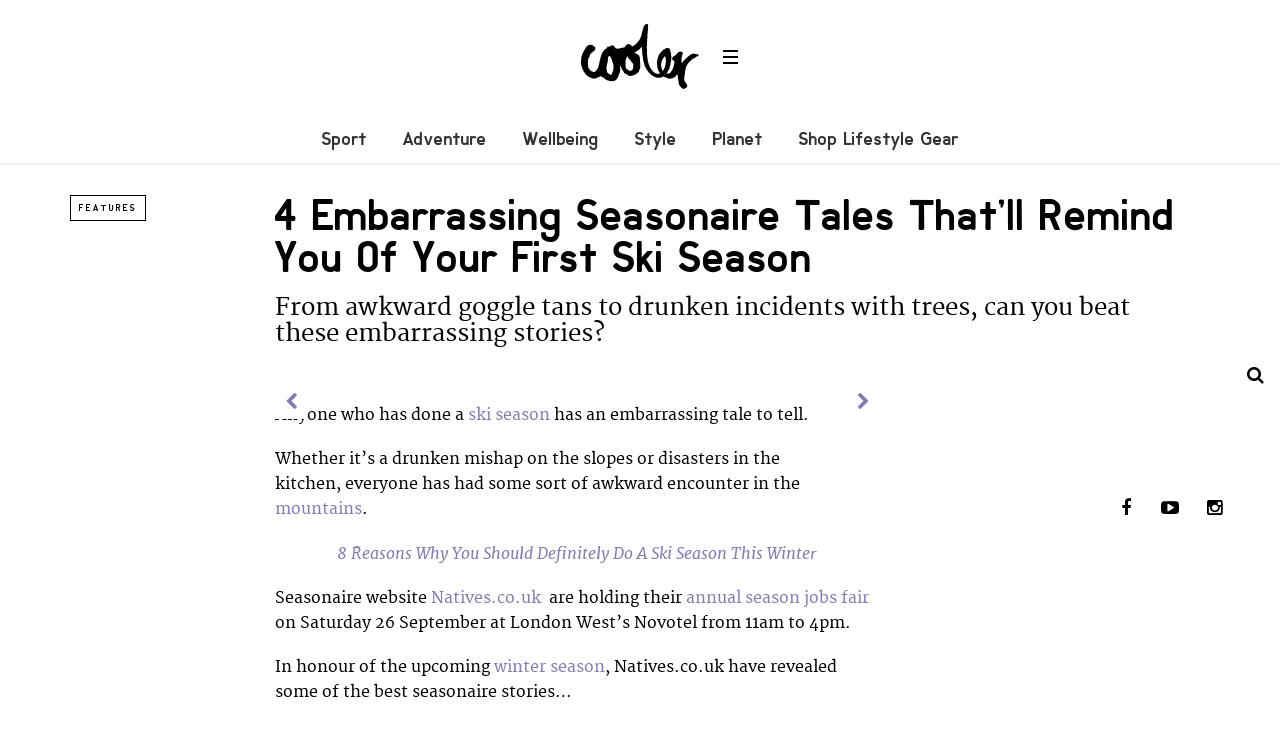

--- FILE ---
content_type: text/html; charset=UTF-8
request_url: https://coolerlifestyle.com/features/4-embarrassing-seasonaire-tales-thatll-remind-you-of-your-first-ski-season.html
body_size: 16944
content:
<!DOCTYPE html>
<!--[if lt IE 7]> <html class="coresites-production" lang="en-US" class="lt-ie9 lt-ie8 lt-ie7"> <![endif]-->
<!--[if IE 7]>    <html class="coresites-production" lang="en-US" class="lt-ie9 lt-ie8"> <![endif]-->
<!--[if IE 8]>    <html class="coresites-production" lang="en-US" class="lt-ie9"> <![endif]-->
<!--[if IE 9]>    <html class="coresites-production" lang="en-US" class="lt-ie10"> <![endif]-->
<!--[if gt IE 9]><!--> <html class="coresites-production" lang="en-US"> <!--<![endif]-->
  <head>
    <title>4 Embarrassing Seasonaire Tales That&#8217;ll Remind...</title>
    <meta charset="UTF-8" />
    <meta content='width=device-width, initial-scale=1, maximum-scale=1' name='viewport' />
    <meta http-equiv="X-UA-Compatible" content="IE=Edge"/>
    <meta content='yes' name='apple-mobile-web-app-capable' />
    <meta content='black-translucent' name='apple-mobile-web-app-status-bar-style' />
    <meta name='webgains-site-verification' content='qoum0oqb' />
    <meta name="verification" content="0ec83927eac47a3298c4c2162d3ddc7a" />
    <link rel="profile" href="https://gmpg.org/xfn/11" />
   	    <link rel="alternate" type="application/rss+xml" title="RSS 2.0" href="https://coolerlifestyle.com/feed" />
    <link rel="alternate" type="text/xml" title="RSS .92" href="https://coolerlifestyle.com/feed/rss" />
    <link rel="alternate" type="application/atom+xml" title="Atom 0.3" href="https://coolerlifestyle.com/feed/atom" />
    <link rel="alternate" type="application/rss+xml" title="Cooler RSS Comments Feed" href="https://coolerlifestyle.com/comments/feed" />
    <link rel="icon" href="https://coolerlifestyle.com/wp-content/themes/cooler_new/assets/images/favicon.ico?t=4" />
    <link rel="apple-touch-icon" sizes="57x57" href="https://coolerlifestyle.com/wp-content/themes/cooler_new/assets/images/apple-touch-icon-57x57.png?t=4" />
    <link rel="apple-touch-icon" sizes="144x144" href="https://coolerlifestyle.com/wp-content/themes/cooler_new/assets/images/apple-touch-icon-144x144.png?t=4" />

    
    <!-- GoogleJS -->
    <!-- BEGIN THM AUTO CODE -->
<script async src="https://securepubads.g.doubleclick.net/tag/js/gpt.js"></script>
<script type="text/javascript">
var googletag = googletag || {};
googletag.cmd = googletag.cmd || [];
googletag.cmd.push(function() {
  googletag.pubads().disableInitialLoad(); googletag.pubads().enableSingleRequest();
});
var _hbopts = { alias: '/', type: 'banner' };
var _hbwrap = _hbwrap || [];
(function() {
    var hbldr = function (url, resolution, cachebuster, millis, referrer) {
      var s = document.createElement('script'); s.type = 'text/javascript';
      s.async = true; s.src = 'https://' + url + '&resolution=' + resolution +
        '&random=' + cachebuster + '&millis=' + millis + '&referrer=' + referrer;
      var x = document.getElementsByTagName('script')[0];
      x.parentNode.insertBefore(s, x);
    };

    hbldr(
    'tradecore.tradehouse.media/servlet/hbwrap?stack=47',
      (window.innerWidth||screen.width)+'x'+(window.innerHeight||screen.height),
      Math.floor(89999999*Math.random()+10000000), new Date().getTime(), encodeURIComponent(
        (window!=top&&window.location.ancestorOrigins)?
          window.location.ancestorOrigins[window.location.ancestorOrigins.length-1]:document.location
      )
    );
})();
</script>
<!-- END THM AUTO CODE -->
<script type='text/javascript'>var dataLayer = [{"_type":"siteData","platform":"wordpress","config":{"infiniteScroll":{"splitposts":false,"delay":"0"},"inlineVideoAds":false,"polar":[],"infiniteArticle":"article"},"websiteName":"Cooler","websiteSite":"cooler","websiteSlug":"cooler_new","shareThrough":false,"gtm.blacklist":["ga","ua"]},{"_type":"singleData","ads":false,"page":"article","postCategory":"features","postCategories":["features"],"tags":["_category_life"],"postAuthor":"","postTitle":"4 Embarrassing Seasonaire Tales That&#8217;ll Remind You Of Your First Ski Season","postType":"splitpost","sponsored":null,"maxAds":null,"noVideoAds":false}]</script>    <!-- /GoogleJS -->

    
   	
<meta property="og:description" content="From awkward goggle tans to drunken incidents with trees, can you beat these embarrassing stories?" />
<meta name="news_keywords" content="_category_life" />
<meta name="description" content="From awkward goggle tans to drunken incidents with trees, can you beat these embarrassing stories?" />
<meta property="fb:pages" content="" />
<meta property="fb:app_id" content="" />
<meta property="og:site_name" content="Cooler" />
<meta property="og:url" content="https://coolerlifestyle.com/features/4-embarrassing-seasonaire-tales-thatll-remind-you-of-your-first-ski-season.html" />
<meta property="og:type" content="article" />
<meta property="og:title" content=" | 4 Embarrassing Seasonaire Tales That’ll Remind You Of Your First Ski Season" />
<meta property="og:image" content="https://coolerlifestyle.com/wp-content/uploads/2015/09/Snowboarding-Seasonaire-Tumblr.jpg" />
<meta property="twitter:site" content="@" />
<meta property="og:image:width" content="702" />
<meta property="og:image:height" content="450" />
<meta property="article:section" content="Features" />
<meta property="twitter:card" content="summary" /><meta name='robots' content='max-image-preview:large' />
<link rel="alternate" title="oEmbed (JSON)" type="application/json+oembed" href="https://coolerlifestyle.com/wp-json/oembed/1.0/embed?url=https%3A%2F%2Fcoolerlifestyle.com%2Ffeatures%2F4-embarrassing-seasonaire-tales-thatll-remind-you-of-your-first-ski-season.html" />
<link rel="alternate" title="oEmbed (XML)" type="text/xml+oembed" href="https://coolerlifestyle.com/wp-json/oembed/1.0/embed?url=https%3A%2F%2Fcoolerlifestyle.com%2Ffeatures%2F4-embarrassing-seasonaire-tales-thatll-remind-you-of-your-first-ski-season.html&#038;format=xml" />
<style id='wp-img-auto-sizes-contain-inline-css' type='text/css'>
img:is([sizes=auto i],[sizes^="auto," i]){contain-intrinsic-size:3000px 1500px}
/*# sourceURL=wp-img-auto-sizes-contain-inline-css */
</style>
<style id='wp-emoji-styles-inline-css' type='text/css'>

	img.wp-smiley, img.emoji {
		display: inline !important;
		border: none !important;
		box-shadow: none !important;
		height: 1em !important;
		width: 1em !important;
		margin: 0 0.07em !important;
		vertical-align: -0.1em !important;
		background: none !important;
		padding: 0 !important;
	}
/*# sourceURL=wp-emoji-styles-inline-css */
</style>
<style id='wp-block-library-inline-css' type='text/css'>
:root{--wp-block-synced-color:#7a00df;--wp-block-synced-color--rgb:122,0,223;--wp-bound-block-color:var(--wp-block-synced-color);--wp-editor-canvas-background:#ddd;--wp-admin-theme-color:#007cba;--wp-admin-theme-color--rgb:0,124,186;--wp-admin-theme-color-darker-10:#006ba1;--wp-admin-theme-color-darker-10--rgb:0,107,160.5;--wp-admin-theme-color-darker-20:#005a87;--wp-admin-theme-color-darker-20--rgb:0,90,135;--wp-admin-border-width-focus:2px}@media (min-resolution:192dpi){:root{--wp-admin-border-width-focus:1.5px}}.wp-element-button{cursor:pointer}:root .has-very-light-gray-background-color{background-color:#eee}:root .has-very-dark-gray-background-color{background-color:#313131}:root .has-very-light-gray-color{color:#eee}:root .has-very-dark-gray-color{color:#313131}:root .has-vivid-green-cyan-to-vivid-cyan-blue-gradient-background{background:linear-gradient(135deg,#00d084,#0693e3)}:root .has-purple-crush-gradient-background{background:linear-gradient(135deg,#34e2e4,#4721fb 50%,#ab1dfe)}:root .has-hazy-dawn-gradient-background{background:linear-gradient(135deg,#faaca8,#dad0ec)}:root .has-subdued-olive-gradient-background{background:linear-gradient(135deg,#fafae1,#67a671)}:root .has-atomic-cream-gradient-background{background:linear-gradient(135deg,#fdd79a,#004a59)}:root .has-nightshade-gradient-background{background:linear-gradient(135deg,#330968,#31cdcf)}:root .has-midnight-gradient-background{background:linear-gradient(135deg,#020381,#2874fc)}:root{--wp--preset--font-size--normal:16px;--wp--preset--font-size--huge:42px}.has-regular-font-size{font-size:1em}.has-larger-font-size{font-size:2.625em}.has-normal-font-size{font-size:var(--wp--preset--font-size--normal)}.has-huge-font-size{font-size:var(--wp--preset--font-size--huge)}.has-text-align-center{text-align:center}.has-text-align-left{text-align:left}.has-text-align-right{text-align:right}.has-fit-text{white-space:nowrap!important}#end-resizable-editor-section{display:none}.aligncenter{clear:both}.items-justified-left{justify-content:flex-start}.items-justified-center{justify-content:center}.items-justified-right{justify-content:flex-end}.items-justified-space-between{justify-content:space-between}.screen-reader-text{border:0;clip-path:inset(50%);height:1px;margin:-1px;overflow:hidden;padding:0;position:absolute;width:1px;word-wrap:normal!important}.screen-reader-text:focus{background-color:#ddd;clip-path:none;color:#444;display:block;font-size:1em;height:auto;left:5px;line-height:normal;padding:15px 23px 14px;text-decoration:none;top:5px;width:auto;z-index:100000}html :where(.has-border-color){border-style:solid}html :where([style*=border-top-color]){border-top-style:solid}html :where([style*=border-right-color]){border-right-style:solid}html :where([style*=border-bottom-color]){border-bottom-style:solid}html :where([style*=border-left-color]){border-left-style:solid}html :where([style*=border-width]){border-style:solid}html :where([style*=border-top-width]){border-top-style:solid}html :where([style*=border-right-width]){border-right-style:solid}html :where([style*=border-bottom-width]){border-bottom-style:solid}html :where([style*=border-left-width]){border-left-style:solid}html :where(img[class*=wp-image-]){height:auto;max-width:100%}:where(figure){margin:0 0 1em}html :where(.is-position-sticky){--wp-admin--admin-bar--position-offset:var(--wp-admin--admin-bar--height,0px)}@media screen and (max-width:600px){html :where(.is-position-sticky){--wp-admin--admin-bar--position-offset:0px}}

/*# sourceURL=wp-block-library-inline-css */
</style><style id='global-styles-inline-css' type='text/css'>
:root{--wp--preset--aspect-ratio--square: 1;--wp--preset--aspect-ratio--4-3: 4/3;--wp--preset--aspect-ratio--3-4: 3/4;--wp--preset--aspect-ratio--3-2: 3/2;--wp--preset--aspect-ratio--2-3: 2/3;--wp--preset--aspect-ratio--16-9: 16/9;--wp--preset--aspect-ratio--9-16: 9/16;--wp--preset--color--black: #000000;--wp--preset--color--cyan-bluish-gray: #abb8c3;--wp--preset--color--white: #ffffff;--wp--preset--color--pale-pink: #f78da7;--wp--preset--color--vivid-red: #cf2e2e;--wp--preset--color--luminous-vivid-orange: #ff6900;--wp--preset--color--luminous-vivid-amber: #fcb900;--wp--preset--color--light-green-cyan: #7bdcb5;--wp--preset--color--vivid-green-cyan: #00d084;--wp--preset--color--pale-cyan-blue: #8ed1fc;--wp--preset--color--vivid-cyan-blue: #0693e3;--wp--preset--color--vivid-purple: #9b51e0;--wp--preset--gradient--vivid-cyan-blue-to-vivid-purple: linear-gradient(135deg,rgb(6,147,227) 0%,rgb(155,81,224) 100%);--wp--preset--gradient--light-green-cyan-to-vivid-green-cyan: linear-gradient(135deg,rgb(122,220,180) 0%,rgb(0,208,130) 100%);--wp--preset--gradient--luminous-vivid-amber-to-luminous-vivid-orange: linear-gradient(135deg,rgb(252,185,0) 0%,rgb(255,105,0) 100%);--wp--preset--gradient--luminous-vivid-orange-to-vivid-red: linear-gradient(135deg,rgb(255,105,0) 0%,rgb(207,46,46) 100%);--wp--preset--gradient--very-light-gray-to-cyan-bluish-gray: linear-gradient(135deg,rgb(238,238,238) 0%,rgb(169,184,195) 100%);--wp--preset--gradient--cool-to-warm-spectrum: linear-gradient(135deg,rgb(74,234,220) 0%,rgb(151,120,209) 20%,rgb(207,42,186) 40%,rgb(238,44,130) 60%,rgb(251,105,98) 80%,rgb(254,248,76) 100%);--wp--preset--gradient--blush-light-purple: linear-gradient(135deg,rgb(255,206,236) 0%,rgb(152,150,240) 100%);--wp--preset--gradient--blush-bordeaux: linear-gradient(135deg,rgb(254,205,165) 0%,rgb(254,45,45) 50%,rgb(107,0,62) 100%);--wp--preset--gradient--luminous-dusk: linear-gradient(135deg,rgb(255,203,112) 0%,rgb(199,81,192) 50%,rgb(65,88,208) 100%);--wp--preset--gradient--pale-ocean: linear-gradient(135deg,rgb(255,245,203) 0%,rgb(182,227,212) 50%,rgb(51,167,181) 100%);--wp--preset--gradient--electric-grass: linear-gradient(135deg,rgb(202,248,128) 0%,rgb(113,206,126) 100%);--wp--preset--gradient--midnight: linear-gradient(135deg,rgb(2,3,129) 0%,rgb(40,116,252) 100%);--wp--preset--font-size--small: 13px;--wp--preset--font-size--medium: 20px;--wp--preset--font-size--large: 36px;--wp--preset--font-size--x-large: 42px;--wp--preset--spacing--20: 0.44rem;--wp--preset--spacing--30: 0.67rem;--wp--preset--spacing--40: 1rem;--wp--preset--spacing--50: 1.5rem;--wp--preset--spacing--60: 2.25rem;--wp--preset--spacing--70: 3.38rem;--wp--preset--spacing--80: 5.06rem;--wp--preset--shadow--natural: 6px 6px 9px rgba(0, 0, 0, 0.2);--wp--preset--shadow--deep: 12px 12px 50px rgba(0, 0, 0, 0.4);--wp--preset--shadow--sharp: 6px 6px 0px rgba(0, 0, 0, 0.2);--wp--preset--shadow--outlined: 6px 6px 0px -3px rgb(255, 255, 255), 6px 6px rgb(0, 0, 0);--wp--preset--shadow--crisp: 6px 6px 0px rgb(0, 0, 0);}:where(.is-layout-flex){gap: 0.5em;}:where(.is-layout-grid){gap: 0.5em;}body .is-layout-flex{display: flex;}.is-layout-flex{flex-wrap: wrap;align-items: center;}.is-layout-flex > :is(*, div){margin: 0;}body .is-layout-grid{display: grid;}.is-layout-grid > :is(*, div){margin: 0;}:where(.wp-block-columns.is-layout-flex){gap: 2em;}:where(.wp-block-columns.is-layout-grid){gap: 2em;}:where(.wp-block-post-template.is-layout-flex){gap: 1.25em;}:where(.wp-block-post-template.is-layout-grid){gap: 1.25em;}.has-black-color{color: var(--wp--preset--color--black) !important;}.has-cyan-bluish-gray-color{color: var(--wp--preset--color--cyan-bluish-gray) !important;}.has-white-color{color: var(--wp--preset--color--white) !important;}.has-pale-pink-color{color: var(--wp--preset--color--pale-pink) !important;}.has-vivid-red-color{color: var(--wp--preset--color--vivid-red) !important;}.has-luminous-vivid-orange-color{color: var(--wp--preset--color--luminous-vivid-orange) !important;}.has-luminous-vivid-amber-color{color: var(--wp--preset--color--luminous-vivid-amber) !important;}.has-light-green-cyan-color{color: var(--wp--preset--color--light-green-cyan) !important;}.has-vivid-green-cyan-color{color: var(--wp--preset--color--vivid-green-cyan) !important;}.has-pale-cyan-blue-color{color: var(--wp--preset--color--pale-cyan-blue) !important;}.has-vivid-cyan-blue-color{color: var(--wp--preset--color--vivid-cyan-blue) !important;}.has-vivid-purple-color{color: var(--wp--preset--color--vivid-purple) !important;}.has-black-background-color{background-color: var(--wp--preset--color--black) !important;}.has-cyan-bluish-gray-background-color{background-color: var(--wp--preset--color--cyan-bluish-gray) !important;}.has-white-background-color{background-color: var(--wp--preset--color--white) !important;}.has-pale-pink-background-color{background-color: var(--wp--preset--color--pale-pink) !important;}.has-vivid-red-background-color{background-color: var(--wp--preset--color--vivid-red) !important;}.has-luminous-vivid-orange-background-color{background-color: var(--wp--preset--color--luminous-vivid-orange) !important;}.has-luminous-vivid-amber-background-color{background-color: var(--wp--preset--color--luminous-vivid-amber) !important;}.has-light-green-cyan-background-color{background-color: var(--wp--preset--color--light-green-cyan) !important;}.has-vivid-green-cyan-background-color{background-color: var(--wp--preset--color--vivid-green-cyan) !important;}.has-pale-cyan-blue-background-color{background-color: var(--wp--preset--color--pale-cyan-blue) !important;}.has-vivid-cyan-blue-background-color{background-color: var(--wp--preset--color--vivid-cyan-blue) !important;}.has-vivid-purple-background-color{background-color: var(--wp--preset--color--vivid-purple) !important;}.has-black-border-color{border-color: var(--wp--preset--color--black) !important;}.has-cyan-bluish-gray-border-color{border-color: var(--wp--preset--color--cyan-bluish-gray) !important;}.has-white-border-color{border-color: var(--wp--preset--color--white) !important;}.has-pale-pink-border-color{border-color: var(--wp--preset--color--pale-pink) !important;}.has-vivid-red-border-color{border-color: var(--wp--preset--color--vivid-red) !important;}.has-luminous-vivid-orange-border-color{border-color: var(--wp--preset--color--luminous-vivid-orange) !important;}.has-luminous-vivid-amber-border-color{border-color: var(--wp--preset--color--luminous-vivid-amber) !important;}.has-light-green-cyan-border-color{border-color: var(--wp--preset--color--light-green-cyan) !important;}.has-vivid-green-cyan-border-color{border-color: var(--wp--preset--color--vivid-green-cyan) !important;}.has-pale-cyan-blue-border-color{border-color: var(--wp--preset--color--pale-cyan-blue) !important;}.has-vivid-cyan-blue-border-color{border-color: var(--wp--preset--color--vivid-cyan-blue) !important;}.has-vivid-purple-border-color{border-color: var(--wp--preset--color--vivid-purple) !important;}.has-vivid-cyan-blue-to-vivid-purple-gradient-background{background: var(--wp--preset--gradient--vivid-cyan-blue-to-vivid-purple) !important;}.has-light-green-cyan-to-vivid-green-cyan-gradient-background{background: var(--wp--preset--gradient--light-green-cyan-to-vivid-green-cyan) !important;}.has-luminous-vivid-amber-to-luminous-vivid-orange-gradient-background{background: var(--wp--preset--gradient--luminous-vivid-amber-to-luminous-vivid-orange) !important;}.has-luminous-vivid-orange-to-vivid-red-gradient-background{background: var(--wp--preset--gradient--luminous-vivid-orange-to-vivid-red) !important;}.has-very-light-gray-to-cyan-bluish-gray-gradient-background{background: var(--wp--preset--gradient--very-light-gray-to-cyan-bluish-gray) !important;}.has-cool-to-warm-spectrum-gradient-background{background: var(--wp--preset--gradient--cool-to-warm-spectrum) !important;}.has-blush-light-purple-gradient-background{background: var(--wp--preset--gradient--blush-light-purple) !important;}.has-blush-bordeaux-gradient-background{background: var(--wp--preset--gradient--blush-bordeaux) !important;}.has-luminous-dusk-gradient-background{background: var(--wp--preset--gradient--luminous-dusk) !important;}.has-pale-ocean-gradient-background{background: var(--wp--preset--gradient--pale-ocean) !important;}.has-electric-grass-gradient-background{background: var(--wp--preset--gradient--electric-grass) !important;}.has-midnight-gradient-background{background: var(--wp--preset--gradient--midnight) !important;}.has-small-font-size{font-size: var(--wp--preset--font-size--small) !important;}.has-medium-font-size{font-size: var(--wp--preset--font-size--medium) !important;}.has-large-font-size{font-size: var(--wp--preset--font-size--large) !important;}.has-x-large-font-size{font-size: var(--wp--preset--font-size--x-large) !important;}
/*# sourceURL=global-styles-inline-css */
</style>

<style id='classic-theme-styles-inline-css' type='text/css'>
/*! This file is auto-generated */
.wp-block-button__link{color:#fff;background-color:#32373c;border-radius:9999px;box-shadow:none;text-decoration:none;padding:calc(.667em + 2px) calc(1.333em + 2px);font-size:1.125em}.wp-block-file__button{background:#32373c;color:#fff;text-decoration:none}
/*# sourceURL=/wp-includes/css/classic-themes.min.css */
</style>
<link rel='stylesheet' id='fm-theme-v2-css' href='https://coolerlifestyle.com/wp-content/themes/cooler_new/assets/stylesheets/theme-v2.css?t=4' type='text/css' media='all' />
<script type="text/javascript" src="https://coolerlifestyle.com/wp-includes/js/jquery/jquery.min.js?ver=3.7.1" id="jquery-core-js"></script>
<script type="text/javascript" src="https://coolerlifestyle.com/wp-includes/js/jquery/jquery-migrate.min.js?ver=3.4.1" id="jquery-migrate-js"></script>
<link rel="https://api.w.org/" href="https://coolerlifestyle.com/wp-json/" /><link rel="EditURI" type="application/rsd+xml" title="RSD" href="https://coolerlifestyle.com/xmlrpc.php?rsd" />
<meta name="generator" content="WordPress 6.9" />
<link rel='shortlink' href='https://coolerlifestyle.com/?p=73165' />
<link rel="icon" href="https://coolerlifestyle.com/wp-content/themes/cooler_new/assets/images/mstile-310x310.png?t=4" sizes="32x32" />
<link rel="icon" href="https://coolerlifestyle.com/wp-content/themes/cooler_new/assets/images/mstile-310x310.png?t=4" sizes="192x192" />
<link rel="apple-touch-icon" href="https://coolerlifestyle.com/wp-content/themes/cooler_new/assets/images/mstile-310x310.png?t=4" />
<meta name="msapplication-TileImage" content="https://coolerlifestyle.com/wp-content/themes/cooler_new/assets/images/mstile-310x310.png?t=4" />
<link rel='canonical' href='https://coolerlifestyle.com/features/4-embarrassing-seasonaire-tales-thatll-remind-you-of-your-first-ski-season.html' />
<link rel='next' href='https://coolerlifestyle.com/features/4-embarrassing-seasonaire-tales-thatll-remind-you-of-your-first-ski-season.html/2' />
  </head>

  <body id="top" class="wp-singular splitpost-template-default single single-splitpost postid-73165 wp-theme-foundation wp-child-theme-cooler_new js-autoplay-disabled category-features js-single-splitpost" data-site-slug="cooler"  data-typekit-id="" >

  
  <!-- GoogleTagManager -->
<script>(function(w,d,s,l,i){w[l]=w[l]||[];w[l].push({'gtm.start':
new Date().getTime(),event:'gtm.js'});var f=d.getElementsByTagName(s)[0],
j=d.createElement(s),dl=l!='dataLayer'?'&l='+l:'';j.async=true;j.src=
'//www.googletagmanager.com/gtm.js?id='+i+dl;f.parentNode.insertBefore(j,f);
})(window,document,'script','dataLayer','GTM-5ZTKTCGK');</script>
<!-- /GoogleTagManager -->




      <header class="c-site-header">
<div class="c-navbar-primary__search">
    <div class="c-search-form__wrapper">
  <form method="get" class="c-search-form" action="https://coolerlifestyle.com/">
    <input type="text" class="c-search-form__input" name="s" placeholder="Search" required="">
    <button type="submit" class="c-search-form__submit" name="submit">
      Go    </button>
  </form>
</div>
  </div>
        <div class="c-navbar-placeholder">
            <div class="c-navbar-primary js-nav-is-fixed">
                <div class="c-navbar-primary__inner o-grid-full-width u-no-padding">

                    <div class="c-navbar-primary__logo-wrapper">
                        <h1 class="c-navbar-primary__logo u-no-padding">
                            <a class="c-navbar-primary__logo-link c-navbar-primary__logo-image" href="https://coolerlifestyle.com" title="Homepage">
                                <img class="u-svg-inject" src="https://coolerlifestyle.com/wp-content/themes/cooler_new/assets/images/logo.svg?t=4" alt="4 Embarrassing Seasonaire Tales That&#8217;ll Remind You Of Your First Ski Season &#8211; Cooler">
                            </a>
                        </h1>

                        <div class="c-nav-toggle__wrapper">
                            <button class="c-nav-toggle c-nav-toggle--nav-feature js-primary-nav-toggle">
                                <div class="c-nav-toggle__inner">
                                    <i class="c-nav-toggle__icon"></i>
                                </div>
                            </button>
                        </div>
                    </div>
                    <div class="c-navbar-primary__tagline-wrapper">
                        <h2 class="c-navbar-primary__tagline"></h2>
                    </div>
                </div>

                <nav class="c-navbar-primary__main-nav-items">
                    <ul id="menu-feature-nav" class="c-navbar-primary__top-items"><li id="menu-item-83018" class="menu-item menu-item-type-taxonomy menu-item-object-category menu-item-83018"><a href="https://coolerlifestyle.com/sport">Sport</a></li>
<li id="menu-item-83015" class="menu-item menu-item-type-taxonomy menu-item-object-category menu-item-83015"><a href="https://coolerlifestyle.com/adventure">Adventure</a></li>
<li id="menu-item-83017" class="menu-item menu-item-type-taxonomy menu-item-object-category menu-item-83017"><a href="https://coolerlifestyle.com/wellbeing-2">Wellbeing</a></li>
<li id="menu-item-73569" class="menu-item menu-item-type-taxonomy menu-item-object-category menu-item-73569"><a href="https://coolerlifestyle.com/style">Style</a></li>
<li id="menu-item-83016" class="menu-item menu-item-type-taxonomy menu-item-object-category menu-item-83016"><a href="https://coolerlifestyle.com/planet">Planet</a></li>
<li id="menu-item-92645" class="menu-item menu-item-type-custom menu-item-object-custom menu-item-has-children menu-parent-item menu-item-92645"><a href="#">Shop Lifestyle Gear</a>
<ul class="sub-menu">
	<li id="menu-item-92646" class="menu-item menu-item-type-custom menu-item-object-custom menu-item-92646"><a href="https://blackleaf.sjv.io/c/3662821/1409809/16783?u=https%3A%2F%2Fwww.blackleaf.com%2FSustainable-Gear%2Fblsd1465.htm">Shop Sustainable Gear</a></li>
	<li id="menu-item-92647" class="menu-item menu-item-type-custom menu-item-object-custom menu-item-92647"><a href="https://surfdome.sjv.io/c/3662821/1005920/13170?u=https%3A%2F%2Fwww.surfdome.com%2FSnow_Gear-712">Shop Snow Gear</a></li>
	<li id="menu-item-92648" class="menu-item menu-item-type-custom menu-item-object-custom menu-item-92648"><a href="https://surfdome.sjv.io/c/3662821/1005920/13170?u=https%3A%2F%2Fwww.surfdome.com%2F">Shop Surf Gear</a></li>
	<li id="menu-item-92649" class="menu-item menu-item-type-custom menu-item-object-custom menu-item-92649"><a href="https://blackleaf.sjv.io/c/3662821/1409809/16783?u=https%3A%2F%2Fwww.blackleaf.com%2F">Shop Street &#038; Urban Outdoor Fashion</a></li>
	<li id="menu-item-92650" class="menu-item menu-item-type-custom menu-item-object-custom menu-item-92650"><a href="https://webtogs.pxf.io/c/3662821/1007004/13195?u=https%3A%2F%2Fwww.webtogs.com%2FRock-Climbing-Gear%2Fwsd1552.htm">Shop Climbing Gear</a></li>
	<li id="menu-item-92651" class="menu-item menu-item-type-custom menu-item-object-custom menu-item-92651"><a href="https://simplyscuba.pxf.io/c/3662821/1007002/13194?u=https%3A%2F%2Fwww.simplyscuba.com%2F">Shop Diving Gear</a></li>
	<li id="menu-item-92652" class="menu-item menu-item-type-custom menu-item-object-custom menu-item-92652"><a href="https://webtogs.pxf.io/c/3662821/1007004/13195?u=https%3A%2F%2Fwww.webtogs.com%2FTrail-Running-Gear%2Fwsd1553.htm">Shop Trail Running Gear</a></li>
	<li id="menu-item-92653" class="menu-item menu-item-type-custom menu-item-object-custom menu-item-92653"><a href="https://webtogs.pxf.io/c/3662821/1007004/13195?u=https%3A%2F%2Fwww.webtogs.com%2FHiking-and-Walking-Gear%2Fwsd1554.htm">Shop Hiking Gear</a></li>
	<li id="menu-item-92654" class="menu-item menu-item-type-custom menu-item-object-custom menu-item-92654"><a href="https://surfdome.sjv.io/c/3662821/1005920/13170?u=https%3A%2F%2Fwww.surfdome.com%2FSwimming-Shop%2Fsdsd1462.htm">Shop Swim Gear</a></li>
</ul>
</li>
</ul>                </nav>
<a class="c-search-toggle">
  <i class="c-icon fa-search"></i>

</a>

                <nav class="c-navbar-primary__social u-no-padding">
                     <a class="c-navbar-primary__social-link" href="https://www.facebook.com/CoolerMagazine" title="Find us on Facebook" target="_blank">
                        <i class="fa fa-facebook"></i>
                     </a>

                     <a class="c-navbar-primary__social-link" href="" title="Watch our YouTube Channel" target="_blank">
                        <i class="fa fa-youtube-play"></i>
                     </a>

                     <a class="c-navbar-primary__social-link" href="https://www.instagram.com/coolermag/" title="Find us on Instagram" target="_blank">
                        <i class="fa fa-instagram"></i>
                     </a>
                </nav>
            </div>
        </div>

        <div class="c-navbar-side__nav-items-wrapper js-primary-nav-menu">
            <button class="c-nav-toggle c-nav-toggle--nav-side js-primary-nav-toggle">
                <div class="c-nav-toggle__inner">
                    <i class="c-nav-toggle__icon"></i>
                    <span>Menu</span>
                </div>
                <span class="c-nav-toggle__title"></span>
            </button>
            <div class="o-grid">
                <div class="c-search-form__wrapper">
  <form method="get" class="c-search-form" action="https://coolerlifestyle.com/">
    <input type="text" class="c-search-form__input" name="s" placeholder="Search" required />
    <button type="submit" class="c-search-form__submit" name="submit">
      Go    </button>
  </form>
</div>
                <nav class="c-navbar-side__nav-items">
                    <ul id="menu-primary-navigation" class="nav-primary-list"><li id="menu-item-92655" class="menu-item menu-item-type-custom menu-item-object-custom menu-item-has-children menu-parent-item menu-item-92655"><a href="https://blackleaf.sjv.io/c/3662821/1409809/16783?u=https%3A%2F%2Fwww.blackleaf.com%2F">Shop Lifestyle Gear</a>
<ul class="sub-menu">
	<li id="menu-item-92656" class="menu-item menu-item-type-custom menu-item-object-custom menu-item-92656"><a href="https://blackleaf.sjv.io/c/3662821/1409809/16783?u=https%3A%2F%2Fwww.blackleaf.com%2FSustainable-Gear%2Fblsd1465.htm">Shop Sustainable Gear</a></li>
	<li id="menu-item-92657" class="menu-item menu-item-type-custom menu-item-object-custom menu-item-92657"><a href="https://surfdome.sjv.io/c/3662821/1005920/13170?u=https%3A%2F%2Fwww.surfdome.com%2FSnow_Gear-712">Shop Snow Gear</a></li>
	<li id="menu-item-92658" class="menu-item menu-item-type-custom menu-item-object-custom menu-item-92658"><a href="https://surfdome.sjv.io/c/3662821/1005920/13170?u=https%3A%2F%2Fwww.surfdome.com%2F">Shop Surf Gear</a></li>
	<li id="menu-item-92659" class="menu-item menu-item-type-custom menu-item-object-custom menu-item-92659"><a href="https://blackleaf.sjv.io/c/3662821/1409809/16783?u=https%3A%2F%2Fwww.blackleaf.com%2F">Shop Street &#038; Urban Outdoor Fashion</a></li>
	<li id="menu-item-92660" class="menu-item menu-item-type-custom menu-item-object-custom menu-item-92660"><a href="https://webtogs.pxf.io/c/3662821/1007004/13195?u=https%3A%2F%2Fwww.webtogs.com%2FRock-Climbing-Gear%2Fwsd1552.htm">Shop Climbing Gear</a></li>
	<li id="menu-item-92661" class="menu-item menu-item-type-custom menu-item-object-custom menu-item-92661"><a href="https://simplyscuba.pxf.io/c/3662821/1007002/13194?u=https%3A%2F%2Fwww.simplyscuba.com%2F">Shop Diving Gear</a></li>
	<li id="menu-item-92662" class="menu-item menu-item-type-custom menu-item-object-custom menu-item-92662"><a href="https://webtogs.pxf.io/c/3662821/1007004/13195?u=https%3A%2F%2Fwww.webtogs.com%2FTrail-Running-Gear%2Fwsd1553.htm">Shop Trail Running Gear</a></li>
	<li id="menu-item-92663" class="menu-item menu-item-type-custom menu-item-object-custom menu-item-92663"><a href="https://webtogs.pxf.io/c/3662821/1007004/13195?u=https%3A%2F%2Fwww.webtogs.com%2FHiking-and-Walking-Gear%2Fwsd1554.htm">Shop Hiking Gear</a></li>
	<li id="menu-item-92664" class="menu-item menu-item-type-custom menu-item-object-custom menu-item-92664"><a href="https://surfdome.sjv.io/c/3662821/1005920/13170?u=https%3A%2F%2Fwww.surfdome.com%2FSwimming-Shop%2Fsdsd1462.htm">Shop Swim Gear</a></li>
</ul>
</li>
<li id="menu-item-87648" class="menu-item menu-item-type-taxonomy menu-item-object-category menu-item-has-children menu-parent-item menu-item-87648"><a href="https://coolerlifestyle.com/sport">Sport</a>
<ul class="sub-menu">
	<li id="menu-item-87692" class="menu-item menu-item-type-taxonomy menu-item-object-category menu-item-87692"><a href="https://coolerlifestyle.com/sport/surf">Surf</a></li>
	<li id="menu-item-87689" class="menu-item menu-item-type-taxonomy menu-item-object-category menu-item-87689"><a href="https://coolerlifestyle.com/sport/skate">Skate</a></li>
	<li id="menu-item-87690" class="menu-item menu-item-type-taxonomy menu-item-object-category menu-item-87690"><a href="https://coolerlifestyle.com/sport/snow">Snow</a></li>
	<li id="menu-item-87685" class="menu-item menu-item-type-taxonomy menu-item-object-category menu-item-87685"><a href="https://coolerlifestyle.com/sport/climbing">Climbing</a></li>
	<li id="menu-item-87684" class="menu-item menu-item-type-taxonomy menu-item-object-category menu-item-87684"><a href="https://coolerlifestyle.com/sport/bike">Bike</a></li>
	<li id="menu-item-87686" class="menu-item menu-item-type-taxonomy menu-item-object-category menu-item-87686"><a href="https://coolerlifestyle.com/sport/diving">Diving</a></li>
	<li id="menu-item-87687" class="menu-item menu-item-type-taxonomy menu-item-object-category menu-item-87687"><a href="https://coolerlifestyle.com/sport/endurance">Endurance</a></li>
	<li id="menu-item-87691" class="menu-item menu-item-type-taxonomy menu-item-object-category menu-item-87691"><a href="https://coolerlifestyle.com/sport/strength">Strength</a></li>
	<li id="menu-item-87688" class="menu-item menu-item-type-taxonomy menu-item-object-category menu-item-87688"><a href="https://coolerlifestyle.com/sport/other">Other</a></li>
</ul>
</li>
<li id="menu-item-87646" class="menu-item menu-item-type-taxonomy menu-item-object-category menu-item-has-children menu-parent-item menu-item-87646"><a href="https://coolerlifestyle.com/adventure">Adventure</a>
<ul class="sub-menu">
	<li id="menu-item-87693" class="menu-item menu-item-type-taxonomy menu-item-object-category menu-item-87693"><a href="https://coolerlifestyle.com/adventure/travel-adventure">Travel</a></li>
	<li id="menu-item-87664" class="menu-item menu-item-type-taxonomy menu-item-object-category menu-item-87664"><a href="https://coolerlifestyle.com/adventure/adventure-women">Adventure Women</a></li>
	<li id="menu-item-87665" class="menu-item menu-item-type-taxonomy menu-item-object-category menu-item-87665"><a href="https://coolerlifestyle.com/adventure/mountains">Mountains</a></li>
	<li id="menu-item-87671" class="menu-item menu-item-type-taxonomy menu-item-object-category menu-item-87671"><a href="https://coolerlifestyle.com/adventure/van-life">Van Life</a></li>
	<li id="menu-item-87666" class="menu-item menu-item-type-taxonomy menu-item-object-category menu-item-87666"><a href="https://coolerlifestyle.com/adventure/photography-film">Photography + Film</a></li>
</ul>
</li>
<li id="menu-item-26784" class="menu-item menu-item-type-taxonomy menu-item-object-category menu-item-has-children menu-parent-item menu-item-26784"><a href="https://coolerlifestyle.com/style">Style</a>
<ul class="sub-menu">
	<li id="menu-item-87660" class="menu-item menu-item-type-taxonomy menu-item-object-category menu-item-87660"><a href="https://coolerlifestyle.com/style/gear">Gear</a></li>
	<li id="menu-item-87672" class="menu-item menu-item-type-taxonomy menu-item-object-category menu-item-87672"><a href="https://coolerlifestyle.com/style/swim">Swim</a></li>
	<li id="menu-item-87673" class="menu-item menu-item-type-taxonomy menu-item-object-category menu-item-87673"><a href="https://coolerlifestyle.com/style/tattoos">Tattoos</a></li>
	<li id="menu-item-87674" class="menu-item menu-item-type-taxonomy menu-item-object-category menu-item-87674"><a href="https://coolerlifestyle.com/style/beauty">Beauty</a></li>
	<li id="menu-item-87676" class="menu-item menu-item-type-taxonomy menu-item-object-category menu-item-87676"><a href="https://coolerlifestyle.com/style/home">Home</a></li>
	<li id="menu-item-87675" class="menu-item menu-item-type-taxonomy menu-item-object-category menu-item-87675"><a href="https://coolerlifestyle.com/style/festivals">Festivals</a></li>
	<li id="menu-item-87677" class="menu-item menu-item-type-taxonomy menu-item-object-category menu-item-87677"><a href="https://coolerlifestyle.com/style/independent-brands">Independent Brands</a></li>
</ul>
</li>
<li id="menu-item-87645" class="menu-item menu-item-type-taxonomy menu-item-object-category menu-item-has-children menu-parent-item menu-item-87645"><a href="https://coolerlifestyle.com/wellbeing-2">Wellbeing</a>
<ul class="sub-menu">
	<li id="menu-item-87683" class="menu-item menu-item-type-taxonomy menu-item-object-category menu-item-87683"><a href="https://coolerlifestyle.com/wellbeing-2/yoga">Yoga</a></li>
	<li id="menu-item-87678" class="menu-item menu-item-type-taxonomy menu-item-object-category menu-item-87678"><a href="https://coolerlifestyle.com/features/wellbeing/food">Food</a></li>
	<li id="menu-item-87682" class="menu-item menu-item-type-taxonomy menu-item-object-category menu-item-87682"><a href="https://coolerlifestyle.com/wellbeing-2/health">Health</a></li>
	<li id="menu-item-87680" class="menu-item menu-item-type-taxonomy menu-item-object-category menu-item-87680"><a href="https://coolerlifestyle.com/wellbeing-2/fitness-wellbeing-2">Fitness</a></li>
	<li id="menu-item-87679" class="menu-item menu-item-type-taxonomy menu-item-object-category menu-item-87679"><a href="https://coolerlifestyle.com/wellbeing-2/body-wellbeing-2">Body</a></li>
</ul>
</li>
<li id="menu-item-87647" class="menu-item menu-item-type-taxonomy menu-item-object-category menu-item-has-children menu-parent-item menu-item-87647"><a href="https://coolerlifestyle.com/planet">Planet</a>
<ul class="sub-menu">
	<li id="menu-item-87668" class="menu-item menu-item-type-taxonomy menu-item-object-category menu-item-87668"><a href="https://coolerlifestyle.com/planet/environment">Environment</a></li>
	<li id="menu-item-87669" class="menu-item menu-item-type-taxonomy menu-item-object-category menu-item-87669"><a href="https://coolerlifestyle.com/planet/ocean">Ocean</a></li>
	<li id="menu-item-87670" class="menu-item menu-item-type-taxonomy menu-item-object-category menu-item-87670"><a href="https://coolerlifestyle.com/planet/wildlife">Wildlife</a></li>
	<li id="menu-item-87667" class="menu-item menu-item-type-taxonomy menu-item-object-category menu-item-87667"><a href="https://coolerlifestyle.com/planet/universe">Universe</a></li>
</ul>
</li>
</ul>                </nav>
                <div class="c-navbar-side__social-items-wrapper">
                    <nav class="c-navbar-side__social-items">
                        
<a class="c-navbar-primary__social-link" href="https://www.facebook.com/CoolerMagazine" title="Find us on Facebook" target="_blank">
   <i class="fa fa-facebook"></i>
</a>

<a class="c-navbar-primary__social-link" href="" title="Watch our YouTube Channel" target="_blank">
   <i class="fa fa-youtube"></i>
</a>

<a class="c-navbar-primary__social-link" href="https://www.instagram.com/coolermag/" title="Find us on Instagram" target="_blank">
   <i class="fa fa-instagram"></i>
</a>
                    </nav>
                </div>
            </div>
        </div>
    </header>


<section class="o-section">
  
  <div class="c-article-head c-article-head--none">
    <header class="c-article-head__inner">

      <h4 class="c-article-head__category o-col-xl--2">
        <a class="c-article-head__category-link" href="https://coolerlifestyle.com/features">Features</a>
      </h4>

      <div class="c-article-head__title-wrapper o-col-xl--10">
        <h1 class="c-article-head__title">4 Embarrassing Seasonaire Tales That&#8217;ll Remind You Of Your First Ski Season</h1>

                  <h2 class="c-article-head__subtitle">From awkward goggle tans to drunken incidents with trees, can you beat these embarrassing stories?</h2>
              </div>

          </header>
  </div>
</section>

<section class="o-section">
  <div class="c-article-body c-splitpost js-section--has-ads">
    <aside class="c-article-body__aside c-article-body__aside--left o-col-lg--2">
            <div class="c-article-share__wrapper">
  <div class="c-article-share">
    <h3 class="c-article-share__title">Share</h3>
  </div>
</div>
    </aside>

    <div class="c-article-copy">

      <div class="c-splitpost__content splitpost-gallery">

        <div class="c-splitpost-wrapper">
  <div class="c-splitpost-title c-splitpost-title--top">
        <h2 data-splitpost="title"></h2>
  </div>
  <div class="flexslider splitpost-slider c-splitpost-slider">
  <ul class="slides">
          <li class="c-splitpost-page">
                            <img src="https://coolerlifestyle.com/wp-content/uploads/2015/09/Snowboarding-Seasonaire-Tumblr.jpg" alt="Snowboarding Seasonaire Tumblr" />
                      <p class="c-splitpost-caption"><i class="c-splitpost-caption__icon fa fa-camera"></i> Photo: Tumblr</p>
                        </li>
          <li class="c-splitpost-page">
                            <img src="https://coolerlifestyle.com/wp-content/uploads/2015/09/Bad-Ski-Seasonaire-Goggle-Tan.jpg" alt="Bad Ski Seasonaire Goggle Tan" />
                        </li>
          <li class="c-splitpost-page">
                            <img src="https://coolerlifestyle.com/wp-content/uploads/2015/09/Seasonaire-James-Cow-Costume.jpg" alt="" />
                        </li>
          <li class="c-splitpost-page">
                            <img src="https://coolerlifestyle.com/wp-content/uploads/2015/09/Ski-season-crash-tree.jpg" alt="Ski season crash tree" />
                        </li>
          <li class="c-splitpost-page">
                            <img src="https://coolerlifestyle.com/wp-content/uploads/2015/09/meringue.jpg" alt="Porcelain plate full of many fluffy white meringue" />
                        </li>
      </ul>

  <nav class="c-splitpost-slider-nav">
    <a class="c-splitpost-slider__nav-btn c-splitpost-slider__nav-btn--prev splitpost-btn prev is-tracked" data-category="Splitpost" data-action="Prev Middle" data-splitpost="prev-btn" rel="prev" href="https://coolerlifestyle.com/features/4-embarrassing-seasonaire-tales-thatll-remind-you-of-your-first-ski-season.html/5"><i class="fa fa-chevron-left"></i></a>
    <a class="c-splitpost-slider__nav-btn c-splitpost-slider__nav-btn--next splitpost-btn next is-tracked" data-category="Splitpost" data-action="Next Middle" data-splitpost="next-btn" rel="next" href="https://coolerlifestyle.com/features/4-embarrassing-seasonaire-tales-thatll-remind-you-of-your-first-ski-season.html/2"><i class="fa fa-chevron-right"></i></a>
  </nav>
</div>
</div>
        <div class="">
          <div class="single-wrap single-content" data-splitpost='content-wrapper'>
            <h2 data-splitpost='title'></h2>
            <div class="slide-content" data-splitpost='content'>
              <p>Anyone who has done a <a href="https://coolerlifestyle.com//features/9-things-no-one-tells-ski-season.html" target="_blank">ski season</a> has an embarrassing tale to tell.</p>
<p>Whether it&#8217;s a drunken mishap on the slopes or disasters in the kitchen, everyone has had some sort of awkward encounter in the <a href="https://coolerlifestyle.com//features/17-reasons-move-live-mountains.html" target="_blank">mountains</a>.</p>
<p style="text-align: center;"><em><a href="https://coolerlifestyle.com//features/8-reasons-why-you-should-definitely-do-a-ski-season-this-winter.html" target="_blank">8 Reasons Why You Should Definitely Do A Ski Season This Winter</a></em></p>
<p>Seasonaire website <a href="http://www.natives.co.uk/" target="_blank">Natives.co.uk</a>  are holding their <a href="http://www.natives.co.uk/jobs-advice/natives-co-uk-jobs-fair-meet-the-employers/4363" target="_blank">annual season jobs fair</a> on Saturday 26 September at London West&#8217;s Novotel from 11am to 4pm.</p>
<p>In honour of the upcoming <a href="https://coolerlifestyle.com//features/meet-the-couple-who-quit-their-jobs-to-live-in-a-magical-house-in-the-mountains.html" target="_blank">winter season</a>, Natives.co.uk have revealed some of the best seasonaire stories&#8230;</p>
            </div>
            <div class="c-splitpost__read-more">
              <button class="c-btn c-btn--small c-btn--primary c-btn--read-more slide-content-toggle">Read <span class="c-btn-item--more">More</span><span class="c-btn-item--less">Less</span></button>
            </div>
          </div>

          <nav class="c-splitpost-classic__nav c-splitpost-classic__nav--third">
            <a class="c-btn c-btn--primary c-btn--outline c-splitpost-classic__nav-btn--prev is-tracked" data-category="Splitpost" data-action="Prev Last" data-splitpost="prev-btn" rel="prev" href="https://coolerlifestyle.com/features/4-embarrassing-seasonaire-tales-thatll-remind-you-of-your-first-ski-season.html/5">Previous</a>
            <a class="c-btn c-btn--primary c-btn--outline c-splitpost-classic__nav-btn--next is-tracked" data-category="Splitpost" data-action="Next Last" data-splitpost="next-btn" rel="next" href="https://coolerlifestyle.com/features/4-embarrassing-seasonaire-tales-thatll-remind-you-of-your-first-ski-season.html/2">Next</a>
          </nav>

        </div>

      </div>

    </div>

    <aside class="c-article-body__aside c-article-body__aside--right">
      <div class="c-companion-slot">
              </div>
          </aside>

    <nav class="c-splitpost-classic__nav c-splitpost-classic__nav--fourth">
      <a class="c-btn c-btn--primary c-btn--outline c-splitpost-classic__nav-btn--prev is-tracked" data-category="Splitpost" data-action="Prev Last" data-splitpost="prev-btn" href="https://coolerlifestyle.com/features/4-embarrassing-seasonaire-tales-thatll-remind-you-of-your-first-ski-season.html/5">Previous</a>
      <a class="c-btn c-btn--primary c-btn--outline c-splitpost-classic__nav-btn--next is-tracked" data-category="Splitpost" data-action="Next Last" data-splitpost="next-btn" href="https://coolerlifestyle.com/features/4-embarrassing-seasonaire-tales-thatll-remind-you-of-your-first-ski-season.html/2">Next</a>
    </nav>


  </div>
</section>

<section class="o-section">
  <div class="o-grid">
    <div class="c-article-tags">
      <div class="article-single-tags">
  <h4 class="article-tags-title">Topics:</h4>
  <div class="article-tags">
                <a class="c-btn c-btn--tiny" href="https://coolerlifestyle.com/tag/_category_life" class="is-tracked" data-category="Click:Article Tags" data-action="_category_life">_category_life</a>
      </div>
</div>    </div>
    <div class="c-article-tags-profiles">  
          </div>
  </div>
</section>
<section class="o-section c-related-articles--row js-related-articles--row">
  <h4 class="c-related-articles__title"><span>Related Articles</span></h4>
  <div class="o-grid">
      <div class="o-scroll__wrapper c-widget c-widget__related-articles">

        <div class="c-widget-content o-scroll__content o-scroll__content--5">
          <div class="c-card__wrapper o-col-xs--fifth o-col-lg--fifth  c-card--xs c-card--sport " >

  <div class="c-card " >

    <div class="c-card__media-wrapper">
      <div class="c-card__media-inner">
        <img class='c-card__image js-lazyload' src='[data-uri]' data-src='https://coolerlifestyle.com/wp-content/uploads/2015/10/wpid-Skateboard-Mom-Mum1-768x409.jpg' width=768 height=409 >      </div>
    </div>

    <div class="c-card__title-wrapper">
      <div class="c-card__title-inner">
                  <h5 class="c-card__taxonomy">Sport</h5>
        
        <h4 class="c-card__title">
          <a class="c-card__title-link" href="https://coolerlifestyle.com/sport/these-awesome-mums-prove-youre-never-too-old-to-start-skateboarding.html">These Awesome Mums Prove You're Never Too Old To Start Skateboarding</a>
        </h4>

                  <p class="c-card__excerpt">They are all over fifty - and they rip harder than you...</p>
        
        <aside class="c-card__meta">
          
          
                  </aside>
      </div>
    </div>

    <a class="c-card__link u-faux-block-link__overlay" href="https://coolerlifestyle.com/sport/these-awesome-mums-prove-youre-never-too-old-to-start-skateboarding.html">These Awesome Mums Prove You're Never Too Old To Start Skateboarding</a>

  </div>

</div><div class="c-card__wrapper o-col-xs--fifth o-col-lg--fifth  c-card--xs c-card--surf " >

  <div class="c-card " >

    <div class="c-card__media-wrapper">
      <div class="c-card__media-inner">
        <img class='c-card__image js-lazyload' src='[data-uri]' data-src='https://coolerlifestyle.com/wp-content/uploads/2015/10/DSC_9806-H-scaled-768x513.jpg' width=768 height=513 >      </div>
    </div>

    <div class="c-card__title-wrapper">
      <div class="c-card__title-inner">
                  <h5 class="c-card__taxonomy">Surf</h5>
        
        <h4 class="c-card__title">
          <a class="c-card__title-link" href="https://coolerlifestyle.com/sport/why-dont-you-see-more-bigger-women-surfing.html">Why Don't You See More Bigger Women Surfing?</a>
        </h4>

                  <p class="c-card__excerpt">After a car accident, artist Dawn Frisby developed a 'fear' of her wetsuit. In these beautiful portraits, she explores the difference between her body and...</p>
        
        <aside class="c-card__meta">
          
          
                  </aside>
      </div>
    </div>

    <a class="c-card__link u-faux-block-link__overlay" href="https://coolerlifestyle.com/sport/why-dont-you-see-more-bigger-women-surfing.html">Why Don't You See More Bigger Women Surfing?</a>

  </div>

</div><div class="c-card__wrapper o-col-xs--fifth o-col-lg--fifth  c-card--xs c-card--style " >

  <div class="c-card " >

    <div class="c-card__media-wrapper">
      <div class="c-card__media-inner">
        <img class='c-card__image js-lazyload' src='[data-uri]' data-src='https://coolerlifestyle.com/wp-content/uploads/2015/10/rad.jpg' width=702 height=500 >      </div>
    </div>

    <div class="c-card__title-wrapper">
      <div class="c-card__title-inner">
                  <h5 class="c-card__taxonomy">Style</h5>
        
        <h4 class="c-card__title">
          <a class="c-card__title-link" href="https://coolerlifestyle.com/style/everyone-stop-what-youre-doing-weve-found-the-most-beautiful-boards-in-existence.html">Everyone Stop What You're Doing. We've Found The Most Beautiful Boards In Existence</a>
        </h4>

                  <p class="c-card__excerpt">What happens when you take a board and add in some of history's greatest artists? Something pretty spectacular...</p>
        
        <aside class="c-card__meta">
          
          
                  </aside>
      </div>
    </div>

    <a class="c-card__link u-faux-block-link__overlay" href="https://coolerlifestyle.com/style/everyone-stop-what-youre-doing-weve-found-the-most-beautiful-boards-in-existence.html">Everyone Stop What You're Doing. We've Found The Most Beautiful Boards In Existence</a>

  </div>

</div><div class="c-card__wrapper o-col-xs--fifth o-col-lg--fifth  c-card--xs c-card--photography-film " >

  <div class="c-card " >

    <div class="c-card__media-wrapper">
      <div class="c-card__media-inner">
        <img class='c-card__image js-lazyload' src='[data-uri]' data-src='https://coolerlifestyle.com/wp-content/uploads/2015/09/Bethany-Mercer-Jay-Haysey-GlobalShots-filming.jpg' width=702 height=450 >      </div>
    </div>

    <div class="c-card__title-wrapper">
      <div class="c-card__title-inner">
                  <h5 class="c-card__taxonomy">Photography + Film</h5>
        
        <h4 class="c-card__title">
          <a class="c-card__title-link" href="https://coolerlifestyle.com/adventure/meet-the-couple-who-spend-their-year-travelling-the-world-making-action-sports-films.html">Meet The Couple Who Spend Their Year Travelling The World, Making Action Sports Films</a>
        </h4>

                  <p class="c-card__excerpt">Bethany Mercer and Jay Haysey have built themselves a pretty awesome career...</p>
        
        <aside class="c-card__meta">
          
          
                  </aside>
      </div>
    </div>

    <a class="c-card__link u-faux-block-link__overlay" href="https://coolerlifestyle.com/adventure/meet-the-couple-who-spend-their-year-travelling-the-world-making-action-sports-films.html">Meet The Couple Who Spend Their Year Travelling The World, Making Action Sports Films</a>

  </div>

</div><div class="c-card__wrapper o-col-xs--fifth o-col-lg--fifth  c-card--xs c-card--surf " >

  <div class="c-card " >

    <div class="c-card__media-wrapper">
      <div class="c-card__media-inner">
        <img class='c-card__image js-lazyload' src='[data-uri]' data-src='https://coolerlifestyle.com/wp-content/uploads/2014/07/girls-skateboarding-london-stockwell-brixton-18-768x510.jpg' width=768 height=510 >      </div>
    </div>

    <div class="c-card__title-wrapper">
      <div class="c-card__title-inner">
                  <h5 class="c-card__taxonomy">Surf</h5>
        
        <h4 class="c-card__title">
          <a class="c-card__title-link" href="https://coolerlifestyle.com/sport/an-ode-to-all-female-skateboarders.html">An Ode To All Female Skateboarders</a>
        </h4>

                  <p class="c-card__excerpt">Catherine thought she was the only skateboarder in Edinburgh with boobs, until she discovered this crew of radical women...</p>
        
        <aside class="c-card__meta">
          
          
                  </aside>
      </div>
    </div>

    <a class="c-card__link u-faux-block-link__overlay" href="https://coolerlifestyle.com/sport/an-ode-to-all-female-skateboarders.html">An Ode To All Female Skateboarders</a>

  </div>

</div>        </div>

      </div>
    </div>
</section>
        
<footer class="c-site-footer">
  <nav class="c-navbar-footer__top-items">
  <ul id="menu-footer-nav" class="c-navbar-footer__top-items"><li id="menu-item-49883" class="menu-item menu-item-type-post_type menu-item-object-page menu-item-49883"><a href="https://coolerlifestyle.com/contact">Contact</a></li>
</ul></nav>

<div class="o-grid">

  <div class="c-navbar-footer__logo-wrapper o-col-md-12">
    <a class="c-navbar-footer__logo" href="https://coolerlifestyle.com" title="Homepage">
      <img class="u-svg-inject" src="https://coolerlifestyle.com/wp-content/themes/cooler_new/assets/images/logo.svg?t=4" alt="4 Embarrassing Seasonaire Tales That&#8217;ll Remind You Of Your First Ski Season &#8211; Cooler">    </a>
  </div>

  <div class="o-col-md--6">
  <ul class="c-navbar-footer__legal">
    <li class="c-navbar-footer__legal-item">
      <a class="c-navbar-footer__legal-link" target="_blank" href="/privacy/legal-information/">Legal</a>
    </li>
    <li class="c-navbar-footer__legal-item">
      <a class="c-navbar-footer__legal-link" target="_blank" href="/privacy/privacy-statement/">Privacy Policy</a>
    </li>
  </ul>
</div>

<div class="o-col-md--6">
  <p class="c-navbar-footer__copyright">&copy; Cooler 2026</p>
</div>

</div>
</footer>
    <script type="text/javascript">
    function mapListener() {
        whenReady('mapsReady');
    }

    function mapsReady() {
        window.AcfMaps.ready();
    }
</script>
    <script type="speculationrules">
{"prefetch":[{"source":"document","where":{"and":[{"href_matches":"/*"},{"not":{"href_matches":["/wp-*.php","/wp-admin/*","/wp-content/uploads/*","/wp-content/*","/wp-content/plugins/*","/wp-content/themes/cooler_new/*","/wp-content/themes/foundation/*","/*\\?(.+)"]}},{"not":{"selector_matches":"a[rel~=\"nofollow\"]"}},{"not":{"selector_matches":".no-prefetch, .no-prefetch a"}}]},"eagerness":"conservative"}]}
</script>
<div class='c-environment-notice c-environment-notice--production'>production</div><script type="text/javascript" id="fm-app-js-js-extra">
/* <![CDATA[ */
var splitpost_vars = {"post_title":"4 Embarrassing Seasonaire Tales That'll Remind You Of Your First Ski Season","current_page":"1","total_pages":"5","permalink":"https://coolerlifestyle.com/features/4-embarrassing-seasonaire-tales-thatll-remind-you-of-your-first-ski-season.html","slide_data":[{"displayed_number":"Intro","title":"","content":"\u003Cp\u003EAnyone who has done a \u003Ca href=\"http://coolerlifestyle.com//features/9-things-no-one-tells-ski-season.html\" target=\"_blank\"\u003Eski season\u003C/a\u003E has an embarrassing tale to tell.\u003C/p\u003E\n\u003Cp\u003EWhether it&#8217;s a drunken mishap on the slopes or disasters in the kitchen,\u00a0everyone has had some sort of awkward encounter in the \u003Ca href=\"http://coolerlifestyle.com//features/17-reasons-move-live-mountains.html\" target=\"_blank\"\u003Emountains\u003C/a\u003E.\u003C/p\u003E\n\u003Cp style=\"text-align: center;\"\u003E\u003Cem\u003E\u003Ca href=\"http://coolerlifestyle.com//features/8-reasons-why-you-should-definitely-do-a-ski-season-this-winter.html\" target=\"_blank\"\u003E8 Reasons Why You Should Definitely Do A Ski Season This Winter\u003C/a\u003E\u003C/em\u003E\u003C/p\u003E\n\u003Cp\u003ESeasonaire website \u003Ca href=\"http://www.natives.co.uk/\" target=\"_blank\"\u003ENatives.co.uk\u003C/a\u003E\u00a0 are holding their \u003Ca href=\"http://www.natives.co.uk/jobs-advice/natives-co-uk-jobs-fair-meet-the-employers/4363\" target=\"_blank\"\u003Eannual season jobs fair\u003C/a\u003E on Saturday 26 September at\u00a0London West&#8217;s Novotel from 11am to 4pm.\u003C/p\u003E\n\u003Cp\u003EIn honour of the upcoming \u003Ca href=\"http://coolerlifestyle.com//features/meet-the-couple-who-quit-their-jobs-to-live-in-a-magical-house-in-the-mountains.html\" target=\"_blank\"\u003Ewinter season\u003C/a\u003E, Natives.co.uk have revealed some of the best seasonaire stories&#8230;\u003C/p\u003E\n"},{"displayed_number":1,"title":"I Became \"That English Girl With The Tan Beard\"","content":"\u003Cp class=\"thirdPar\"\u003E&#8220;I had just arrived in \u003Ca href=\"http://www.telegraph.co.uk/travel/snowandski/france/val-disere/6761948/Ski-Val-dIsere-resort-guide.html\" target=\"_blank\"\u003EVal d&#8217;Is\u00e8re\u003C/a\u003E, France, for my first ski season and was super excited.\u003C/p\u003E\n\u003Cp class=\"thirdPar\"\u003EI\u2019d already sorted myself out some bar work, so decided to grab my skis and hit the slopes. The sun was pretty strong but I wasn\u2019t worried \u2013 I was using sun cream.\u003C/p\u003E\n\u003Cp class=\"fourthPar\"\u003EHowever, when I returned to the chalet to get ready for my first bar shift, I looked in the mirror and was met with what I can only describe as the worst goggle tan I have ever seen.\u003C/p\u003E\n\u003Cp class=\"fifthPar\"\u003EI had no idea what to do \u2013 there wasn\u2019t enough foundation and concealer in the whole of France to hide my sunburn, or the tan that came after.\u003C/p\u003E\n\u003Cp class=\"fifthPar\"\u003EI would have cried off my shift but I needed the money, so I had to just suck it up and deal with the constant stick I would receive for the next two months.\u003C/p\u003E\n\u003Cdiv class=\"tg-pullquote__content tg-pullquote__global__group\"\u003E\n\u003Cblockquote\u003E\n\u003Cdiv class=\"tg-pullquote__quote\"\u003EThere wasn\u2019t enough foundation and concealer in the whole of France to hide my tan\u003C/div\u003E\n\u003C/blockquote\u003E\n\u003Cdiv id=\"tg-pullquote144231729883854\" class=\"tg-pullquote__share tg-pullquote__global__group\"\u003E\u003C/div\u003E\n\u003C/div\u003E\n\u003Cp class=\"body\"\u003EI worked in the bar for my entire season and (as you can imagine) was persistently referred to as \u2018tan girl\u2019, \u2018that English girl with the tan beard\u2019 and every other tan-based nickname under the sun (pun intended).\u003C/p\u003E\n\u003Cp class=\"body\"\u003EIn fact, it got to the point where I wasn\u2019t ever called by my actual name \u2013 I&#8217;m not even sure anyone remembered it.\u003C/p\u003E\n\u003Cp class=\"body\"\u003EI loved the season, the resort and the bar so much I decided to return 12 months later.\u003C/p\u003E\n\u003Cp class=\"body\"\u003ENow tan-less and a year wiser, I couldn\u2019t wait to get back and see all the people I&#8217;d worked with.\u003C/p\u003E\n\u003Cdiv class=\"body\"\u003E\n\u003Cp\u003ETo my surprise, no one recognised me. At all. Not a single person.\u003C/p\u003E\n\u003Cp\u003EAlthough one ski instructor who had visited the bar loads the previous year did strike up a conversation with me one day.\u003C/p\u003E\n\u003Cp\u003EHe kept talking about how there was &#8216;this really cute girl working here last year. Don\u2019t remember her name, but she had the most epic ski tan\u2026&#8217;\u003C/p\u003E\n\u003Cp\u003EOh well. At least he thought I was cute.&#8221;\u003C/p\u003E\n\u003Cp\u003E\u003Cstrong\u003E\u003Ci\u003EVenla, Dundee\u003C/i\u003E\u003C/strong\u003E\u003C/p\u003E\n\u003C/div\u003E\n"},{"displayed_number":2,"title":"I Spent The First Days Of My Ski Season Dressed Like A Cow","content":"\u003Cp\u003E&#8220;Myself and three of my closest friends decided to say goodbye to the same old faces and predictable nights out in our small home town, and saved up to work a season in the mountains.\u003C/p\u003E\n\u003Cp\u003EWe had heard all these awesome stories about skiers hitting the slopes in fancy dress outfits, so we all bought the funniest onesies we could find. I opted for a cow suit, one of my friends went for a dinosaur and the other chose Sonic the Hedgehog.\u003C/p\u003E\n\u003Cp\u003EThe day finally arrived and we loaded our cases into the back of my dad\u2019s van and headed to the airport. But when we arrived at the check-in desk there was a problem.\u003C/p\u003E\n\u003Cblockquote\u003E\n\u003Cp\u003EI was anxious, miserable and, to avoid being cold and too smelly, dressed as a cow\u003C/p\u003E\n\u003C/blockquote\u003E\n\u003Cp\u003EMy bag was too heavy and the price to increase the limit was \u00a380. &#8216;Think of all the drinks I could buy with that!&#8217; I thought, so managed to squeeze the cow suit into my hand luggage, headed through security and finally boarded the plane.\u003C/p\u003E\n\u003Cp\u003EWaiting at baggage claim at Geneva airport, one friend\u2019s bag arrived safely off the carousel, then another. My heart was starting to beat a little faster than usual when, 45 minutes later, there was still no sign of mine. The worst had happened \u2013 my bag had gone to Zurich instead.\u003C/p\u003E\n\u003Cp\u003EWhich is why, for the first two days of my ski season, I was anxious, miserable and, to avoid being cold and too smelly, dressed as a cow. My friends have never let me forget it.\u003C/p\u003E\n\u003Cp\u003EThankfully, everything was fine two days later. I got my stuff and had the very best three months of my life. I would recommend it to anyone.\u003C/p\u003E\n\u003Cp\u003EMaybe not the cow suit bit though.&#8221;\u003C/p\u003E\n\u003Cp\u003E\u003Cstrong\u003E\u003Ci\u003EJames, Ormskirk\u003C/i\u003E\u003C/strong\u003E\u003C/p\u003E\n"},{"displayed_number":3,"title":"I Broke My Wrist Doing Something Really Dumb","content":"\u003Cp\u003E&#8220;I\u2019ve worked four seasons as a ski instructor; one in France, two in Italy and, most recently, one in Canada. I like to think of myself as a &#8216;seasoned pro\u2019, shall we say.\u003C/p\u003E\n\u003Cp\u003EOn my most recent season in Whistler, I was particularly excited to party one day as a few mates from home had just arrived, plus I had the next day off \u2013 I could celebrate safe in the knowledge that I wouldn\u2019t have to teach with J\u00e4ger-head.\u003C/p\u003E\n\u003Cp\u003EI finished teaching early, met with my friends and we hit the Longhorn Saloon for a touch of apr\u00e8s. I don\u2019t know if it was the altitude, the cold or the fact that we skipped lunch and drank more shots of tequila than is medically advisable \u2013 but we got drunk. Fast.\u003C/p\u003E\n\u003Cdiv class=\"tg-pullquote__content tg-pullquote__global__group\"\u003E\n\u003Cblockquote\u003E\n\u003Cdiv class=\"tg-pullquote__quote\"\u003EI was laughing so hard, I didn\u2019t realise I was headed for a crash of my own. Right into a fir tree. BANG!\u003C/div\u003E\n\u003C/blockquote\u003E\n\u003Cdiv id=\"tg-pullquote144232566766852\" class=\"tg-pullquote__share tg-pullquote__global__group\"\u003E\u003C/div\u003E\n\u003C/div\u003E\n\u003Cp\u003EMy friends were really keen to hit the slopes and I (apparently) was bragging about how amazing I was. We decided to grab our skis and go for it, and I took my camera along to get some shots of their \u2018skills\u2019.\u003C/p\u003E\n\u003Cp\u003ETo be fair, they weren&#8217;t doing too badly. One of them was skiing particularly well and clocking up some serious speed. I managed to get alongside him and film the entire run\u2026 right up until his huge crash.\u003C/p\u003E\n\u003Cp\u003EI was laughing so hard, I didn\u2019t realise I was headed for a crash of my own. Right into a fir tree. BANG!\u003C/p\u003E\n\u003Cp\u003ETree: 1. Cocky ski instructor: 0\u003C/p\u003E\n\u003Cp\u003EThe resulting injuries \u2013 a broken wrist, cut to my cheek and very bruised ego \u2013 meant that was the last time I got to ski with my friends that week. But hey, who says you can\u2019t chill out and drink to your heart&#8217;s content with a broken wrist?\u003C/p\u003E\n\u003Cp\u003E(Apart from the doctor who gave me the prescription painkillers that is.)&#8221;\u003C/p\u003E\n\u003Cp\u003E\u003Cstrong\u003E\u003Ci\u003EPeter, Northampton\u003C/i\u003E\u003C/strong\u003E\u003C/p\u003E\n"},{"displayed_number":4,"title":"I Screwed Up My First Chalet Meal - Big Time","content":"\u003Cp\u003E&#8220;I\u2019d just had the most horrific break-up known to man (or woman) and was in no mood to work a season \u2013 I had originally planned to spend the winter in\u00a0Chamonix with my now ex-boyfriend.\u003C/p\u003E\n\u003Cp\u003EBut after too many days spent alone watching \u003Ci\u003EThe Notebook\u003C/i\u003E on repeat, I decided enough was enough. I was just going to go for it; I\u2019d never worked a season and had been really excited to do it before the break-up. Plus my ex had now backed out, so I had nothing to lose.\u003C/p\u003E\n\u003Cp\u003EI arrived in Chamonix and was met with the most incredible views, awesome weather and, to cap it all, my chalet workplace had a hot tub.\u003C/p\u003E\n\u003Cp\u003EI was going to be working as a chalet host, cooking meals, keeping the place tidy and making sure guests were well looked after. However, I wouldn\u2019t be doing it alone \u2013 someone had been hired at the last minute to replace my delightful ex.\u003C/p\u003E\n\u003Cblockquote\u003E\n\u003Cp\u003EI was feeling confident,\u00a0until disaster struck&#8230;\u003C/p\u003E\n\u003C/blockquote\u003E\n\u003Cp\u003ESay hello to Adam, my new right-hand man and assistant chalet host for the next two months. Weirdly, he only lived about an hour away from me back home, so we had at least one thing to talk about on those long, tiring days.\u003C/p\u003E\n\u003Cp\u003EOn our second day in resort the first guests arrived, a sweet family from Germany who thankfully spoke very good English (I had, unsurpisingly, forgotten the very minimal German I was taught in year 8).\u003C/p\u003E\n\u003Cp\u003EFor the first evening meal I wanted to show off the skills I\u2019d learned on my cookery course, so I planned on making a strawberry pavlova from scratch. The family were very excited.\u003C/p\u003E\n\u003Cp\u003EIt was all going so well. My meringue mix made Alps-like peaks that even Paul Hollywood would&#8217;ve been proud of. I was feeling confident, even a little smug, about my prowess in the kitchen.\u003C/p\u003E\n\u003Cp\u003EAt least, right up until disaster struck \u2013 my oven had been too hot, so the meringue came out rock hard and weirdly misshapen.\u003C/p\u003E\n\u003Cp\u003EI panicked. Adam panicked. The family were waiting expectantly. What were we going to do?\u003C/p\u003E\n\u003Cp\u003EThen it struck me \u2013 everyone\u2019s favourite, easy-to-make dessert\u2026 Eton Mess! It went down a storm. The family were delighted to be served an authentic English dessert.\u003C/p\u003E\n\u003Cp\u003EThe whole experience of doing a season was amazing, and I can&#8217;t wait to do it again.\u003C/p\u003E\n\u003Cp\u003EAnd Adam?\u00a0We got engaged last Christmas.&#8221;\u003C/p\u003E\n\u003Cp\u003E\u003Cstrong\u003E\u003Ci\u003EMelissa, Taunton\u003C/i\u003E\u003C/strong\u003E\u003C/p\u003E\n\u003Cp\u003E\u003Ci\u003EThe \u003Cspan class=\"skimlinks-unlinked\"\u003E\u003Ca href=\"http://www.natives.co.uk/\" target=\"_blank\"\u003ENatives.co.uk\u003C/a\u003E\u003C/span\u003E jobs fair will be held at London West&#8217;s Novotel on Saturday September 26 from 11am to 4pm. Exhibitors include leading snow-sports employers including Crystal Ski, PGL, Interski and Mark Warner. Tickets are free to book through \u003Ca href=\"http://www.eventbrite.co.uk/e/natives-seasonaire-job-fair-september-2015-tickets-17541462988\" target=\"_blank\"\u003Eeventbrite.co.uk\u003C/a\u003E.\u003C/i\u003E\u003C/p\u003E\n"}]};
//# sourceURL=fm-app-js-js-extra
/* ]]> */
</script>
<script src="https://coolerlifestyle.com/wp-content/themes/cooler_new/assets/javascripts/app.js?t=4" defer="defer" async type="text/javascript"></script>
<script id="wp-emoji-settings" type="application/json">
{"baseUrl":"https://s.w.org/images/core/emoji/17.0.2/72x72/","ext":".png","svgUrl":"https://s.w.org/images/core/emoji/17.0.2/svg/","svgExt":".svg","source":{"concatemoji":"https://coolerlifestyle.com/wp-includes/js/wp-emoji-release.min.js?ver=6.9"}}
</script>
<script type="module">
/* <![CDATA[ */
/*! This file is auto-generated */
const a=JSON.parse(document.getElementById("wp-emoji-settings").textContent),o=(window._wpemojiSettings=a,"wpEmojiSettingsSupports"),s=["flag","emoji"];function i(e){try{var t={supportTests:e,timestamp:(new Date).valueOf()};sessionStorage.setItem(o,JSON.stringify(t))}catch(e){}}function c(e,t,n){e.clearRect(0,0,e.canvas.width,e.canvas.height),e.fillText(t,0,0);t=new Uint32Array(e.getImageData(0,0,e.canvas.width,e.canvas.height).data);e.clearRect(0,0,e.canvas.width,e.canvas.height),e.fillText(n,0,0);const a=new Uint32Array(e.getImageData(0,0,e.canvas.width,e.canvas.height).data);return t.every((e,t)=>e===a[t])}function p(e,t){e.clearRect(0,0,e.canvas.width,e.canvas.height),e.fillText(t,0,0);var n=e.getImageData(16,16,1,1);for(let e=0;e<n.data.length;e++)if(0!==n.data[e])return!1;return!0}function u(e,t,n,a){switch(t){case"flag":return n(e,"\ud83c\udff3\ufe0f\u200d\u26a7\ufe0f","\ud83c\udff3\ufe0f\u200b\u26a7\ufe0f")?!1:!n(e,"\ud83c\udde8\ud83c\uddf6","\ud83c\udde8\u200b\ud83c\uddf6")&&!n(e,"\ud83c\udff4\udb40\udc67\udb40\udc62\udb40\udc65\udb40\udc6e\udb40\udc67\udb40\udc7f","\ud83c\udff4\u200b\udb40\udc67\u200b\udb40\udc62\u200b\udb40\udc65\u200b\udb40\udc6e\u200b\udb40\udc67\u200b\udb40\udc7f");case"emoji":return!a(e,"\ud83e\u1fac8")}return!1}function f(e,t,n,a){let r;const o=(r="undefined"!=typeof WorkerGlobalScope&&self instanceof WorkerGlobalScope?new OffscreenCanvas(300,150):document.createElement("canvas")).getContext("2d",{willReadFrequently:!0}),s=(o.textBaseline="top",o.font="600 32px Arial",{});return e.forEach(e=>{s[e]=t(o,e,n,a)}),s}function r(e){var t=document.createElement("script");t.src=e,t.defer=!0,document.head.appendChild(t)}a.supports={everything:!0,everythingExceptFlag:!0},new Promise(t=>{let n=function(){try{var e=JSON.parse(sessionStorage.getItem(o));if("object"==typeof e&&"number"==typeof e.timestamp&&(new Date).valueOf()<e.timestamp+604800&&"object"==typeof e.supportTests)return e.supportTests}catch(e){}return null}();if(!n){if("undefined"!=typeof Worker&&"undefined"!=typeof OffscreenCanvas&&"undefined"!=typeof URL&&URL.createObjectURL&&"undefined"!=typeof Blob)try{var e="postMessage("+f.toString()+"("+[JSON.stringify(s),u.toString(),c.toString(),p.toString()].join(",")+"));",a=new Blob([e],{type:"text/javascript"});const r=new Worker(URL.createObjectURL(a),{name:"wpTestEmojiSupports"});return void(r.onmessage=e=>{i(n=e.data),r.terminate(),t(n)})}catch(e){}i(n=f(s,u,c,p))}t(n)}).then(e=>{for(const n in e)a.supports[n]=e[n],a.supports.everything=a.supports.everything&&a.supports[n],"flag"!==n&&(a.supports.everythingExceptFlag=a.supports.everythingExceptFlag&&a.supports[n]);var t;a.supports.everythingExceptFlag=a.supports.everythingExceptFlag&&!a.supports.flag,a.supports.everything||((t=a.source||{}).concatemoji?r(t.concatemoji):t.wpemoji&&t.twemoji&&(r(t.twemoji),r(t.wpemoji)))});
//# sourceURL=https://coolerlifestyle.com/wp-includes/js/wp-emoji-loader.min.js
/* ]]> */
</script>
      <script defer src="https://static.cloudflareinsights.com/beacon.min.js/vcd15cbe7772f49c399c6a5babf22c1241717689176015" integrity="sha512-ZpsOmlRQV6y907TI0dKBHq9Md29nnaEIPlkf84rnaERnq6zvWvPUqr2ft8M1aS28oN72PdrCzSjY4U6VaAw1EQ==" data-cf-beacon='{"version":"2024.11.0","token":"30f4f203bace45128b3abaf6447911d7","r":1,"server_timing":{"name":{"cfCacheStatus":true,"cfEdge":true,"cfExtPri":true,"cfL4":true,"cfOrigin":true,"cfSpeedBrain":true},"location_startswith":null}}' crossorigin="anonymous"></script>
</body>
</html>
